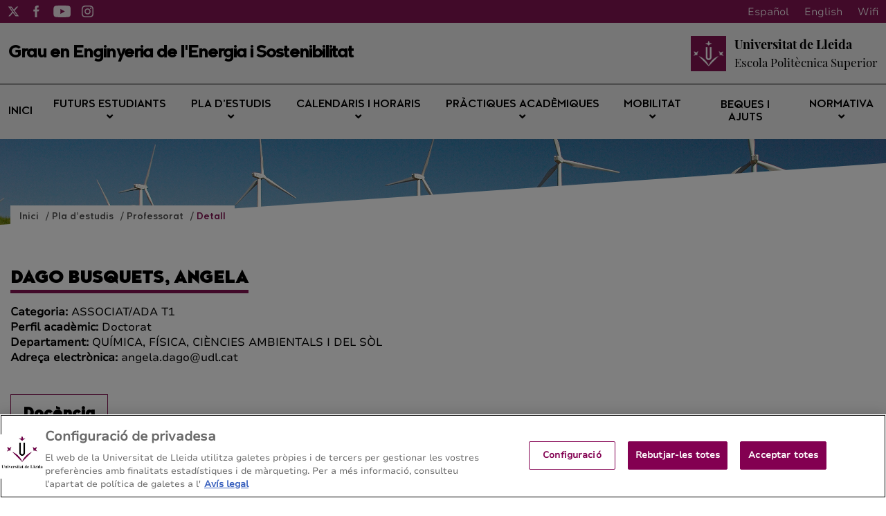

--- FILE ---
content_type: text/html;charset=UTF-8
request_url: https://grauenergiaisostenibilitat.udl.cat/ca/pla-formatiu/professorat/detall/index.html?enc=NDc2Nzk4NzQ=
body_size: 83235
content:
<!DOCTYPE html>
    <html lang="ca">
    

















































    
    
    
        
            
                
            
            
            
            
        
    

    
    
    
    
    
    
    
    
    
    
    
    
    
    
    
    
    
    
    
    
    
    
    
    
    
    
    





    
    
        
            
            
        
        
    





    
        

        
    





    
        

        
    




<head>
	    


        <!-- Inicio del aviso de consentimiento de cookies de OneTrust para grauenergiaisostenibilitat.udl.cat -->
<script type="text/javascript" src="https://cdn.cookielaw.org/consent/0199ecd0-b1b5-74a3-8782-da93451e3a3c/OtAutoBlock.js" ></script>
<script src="https://cdn.cookielaw.org/scripttemplates/otSDKStub.js" data-document-language="true" type="text/javascript" charset="UTF-8" data-domain-script="0199ecd0-b1b5-74a3-8782-da93451e3a3c" ></script>
<script type="text/javascript">
function OptanonWrapper() { }
</script>
<!-- Fin del aviso de consentimiento de cookies de OneTrust para grauenergiaisostenibilitat.udl.cat -->




    
    



<meta charset="UTF-8">
<title>GEES | Detall</title>


<meta http-equiv="X-UA-Compatible" content="IE=edge">

<meta name="viewport" content="width=device-width, initial-scale=1.0">


<meta name="description" content="">
<meta name="keywords" content="">
<meta name="robots" content="index, follow">
<meta name="revisit-after" content="7 days">



<link rel="apple-touch-icon" sizes="180x180" href="/apple-touch-icon.png">
<link rel="mask-icon" href="/safari-pinned-tab.svg" color="#5bbad5">
<link rel="icon" type="image/png" sizes="32x32" href="/favicon-32x32.png">
<link rel="icon" type="image/png" sizes="16x16" href="/favicon-16x16.png">



<meta name="theme-color" content="#FFFFFF">




<script type="text/javascript" src="/export/system/modules/com.saga.template.udl.titulaciones/resources/js/jquery-3.4.1.min.js"></script>




<link rel="stylesheet" type="text/css"
      href="/export/system/modules/com.saga.template.udl.titulaciones/resources/css/estilos.css?v=3">
</head>

        <body class="template_2020 p_0322559b-1903-11eb-814c-005056a824d9 n_index.html estado_online" locale="ca">



    <div class="contenedor-principal full">

        


<header class="cabecera">

    
    



<div class="top-header">
    <div class="top-header-wrapper">
        <div class="top-rrss">
            <ul class="rrss-iconlist">
                

                    
                    
                    
                    
                    
                    
                    

                    <li class="rssicon">
                        <a href="https://twitter.com/eps_udl" target="_blank" title="Twitter">
                            <img src="/export/system/modules/com.saga.template.udl.titulaciones/resources/images/twitter.svg" alt="Twitter">
                        </a>
                    </li>
                

                    
                    
                    
                    
                    
                    
                    

                    <li class="rssicon">
                        <a href="https://www.facebook.com/EPS.UdL" target="_blank" title="Facebook">
                            <img src="/export/system/modules/com.saga.template.udl.titulaciones/resources/images/facebook.svg" alt="Facebook">
                        </a>
                    </li>
                

                    
                    
                    
                    
                    
                    
                    

                    <li class="rssicon">
                        <a href="https://www.youtube.com/user/PolitecnicaUDL" target="_blank" title="YouTube">
                            <img src="/export/system/modules/com.saga.template.udl.titulaciones/resources/images/youtube.svg" alt="YouTube">
                        </a>
                    </li>
                

                    
                    
                    
                    
                    
                    
                    

                    <li class="rssicon">
                        <a href="https://www.instagram.com/epsudl/" target="_blank" title="Instagram">
                            <img src="/export/system/modules/com.saga.template.udl.titulaciones/resources/images/instagram.svg" alt="Instagram">
                        </a>
                    </li>
                

            </ul>
        </div>
        <div class="top-right">
            
            <div class="top-lang">
                <div class="lang es"><a href="/es/">Español</a></div>
                <div class="lang en"><a href="/en/">English</a></div>
                <div class="lang ca"><a href="/ca/">Català</a></div>
                <div class="lang wifi"><a href="#">Wifi</a></div>
            </div>
        </div>
    </div>
</div>


    <div class="main_cabecera ">
        <div class="cabecera-wrapper">
            


<div class="cabecera-panel-nombre">
    <h1 class="title">
        Grau en Enginyeria de l'Energia i Sostenibilitat
    </h1>
</div>


            






    <div class="cabecera-panel-centro">
        <div class="udl-logo">
            
                
                
                    <img src="/export/system/modules/com.saga.template.udl.titulaciones/resources/images/logo-udl-cabcera.png" width="74" height="74" alt="Universitat de Lleida">
                
            

        </div>
        <div class="uni-facul">
            <a href="http://www.udl.cat/" title="Escola Politècnica Superior" target="_blank">
                <div class="universidad">
                    <p>Universitat de Lleida</p>
                </div>
                <div class="facultad">
                    <p>Escola Politècnica Superior</p>
                </div>
            </a>
        </div>
    </div>


        </div>
    </div>


    
    







    <nav class="megamenu home intermedias">

        <ul class="exo-menu hide">
            
                
                
                
                    
                
                

                
                
                
                
                
                

                
                
                    
                

                
                
                
                
                


                

                
                    
                    
                        <li >
                        <a href="/ca/" title="Inici" target="_self" >
                                Inici 
                        </a>
                        
                    </li>
                    
                


            
                
                
                
                    
                
                

                
                
                
                
                
                

                
                
                    
                

                
                
                
                
                
                    
                    
                    
                


                

                
                    
                    
                        <li class='mega-drop-down'>
                        <a href="/ca/futurs-estudiants/acces-admissio/" title="Futurs estudiants " target="_self" class='drop-btn'>
                                Futurs estudiants  <span class="fa fa-angle-down"></span>
                        </a>
                        
                            <div class="animated fadeIn mega-menu">
                                <div class="mega-menu-wrap">
                                    <div class="sgrow-main_container">
                                        <div class="col_lg-12">
                                            <ul class="mega-menu-child">

                                                
                                                    
                                                    
                                                    
                                                        
                                                    
                                                    
                                                    
                                                    
                                                    
                                                        
                                                    

                                                    
                                                    
                                                    
                                                    


                                                    
                                                    
                                                    
                                                    
                                                    
                                                    

                                                    

                                                    
                                                        
                                                        
                                                            <li>
                                                                    <a href="/ca/futurs-estudiants/acces-admissio/" title="Accés" target="_self" name="acces-admissio">
                                                                            Accés
                                                                    </a>
                                                                </li>
                                                        
                                                    


                                                
                                                    
                                                    
                                                    
                                                        
                                                    
                                                    
                                                    
                                                    
                                                    

                                                    
                                                    
                                                    
                                                    


                                                    
                                                    
                                                    
                                                    
                                                    
                                                    

                                                    

                                                    
                                                        
                                                        
                                                            <li>
                                                                    <a href="https://www.udl.cat/ca/serveis/seu/acollida/" title="Acollida i orientació" target="_blank" name="acollida">
                                                                            Acollida i orientació
                                                                    </a>
                                                                </li>
                                                        
                                                    


                                                
                                                    
                                                    
                                                    
                                                        
                                                    
                                                    
                                                    
                                                    
                                                    
                                                        
                                                    

                                                    
                                                    
                                                    
                                                    


                                                    
                                                    
                                                    
                                                    
                                                    
                                                    

                                                    

                                                    
                                                        
                                                        
                                                            <li>
                                                                    <a href="/ca/futurs-estudiants/com-arribar/" title="Adreça / Com s'hi arriba" target="_self" name="com-arribar">
                                                                            Adreça / Com s'hi arriba
                                                                    </a>
                                                                </li>
                                                        
                                                    


                                                

                                            </ul>
                                        </div>
                                    </div>
                                </div>
                            </div>
                        
                    </li>
                    
                


            
                
                
                
                    
                
                

                
                
                
                
                
                

                
                
                    
                

                
                
                
                
                
                    
                    
                    
                


                

                
                    
                    
                        <li class='mega-drop-down'>
                        <a href="/ca/pla-formatiu/objectius-competencies/" title="Pla d’estudis" target="_self" class='drop-btn'>
                                Pla d’estudis <span class="fa fa-angle-down"></span>
                        </a>
                        
                            <div class="animated fadeIn mega-menu">
                                <div class="mega-menu-wrap">
                                    <div class="sgrow-main_container">
                                        <div class="col_lg-12">
                                            <ul class="mega-menu-child">

                                                
                                                    
                                                    
                                                    
                                                        
                                                    
                                                    
                                                    
                                                    
                                                    
                                                        
                                                    

                                                    
                                                    
                                                    
                                                    


                                                    
                                                    
                                                    
                                                    
                                                    
                                                    

                                                    

                                                    
                                                        
                                                        
                                                            <li>
                                                                    <a href="/ca/pla-formatiu/objectius-competencies/" title="Objectius i competències" target="_self" name="objectius-competencies">
                                                                            Objectius i competències
                                                                    </a>
                                                                </li>
                                                        
                                                    


                                                
                                                    
                                                    
                                                    
                                                        
                                                    
                                                    
                                                    
                                                    
                                                    
                                                        
                                                    

                                                    
                                                    
                                                    
                                                    


                                                    
                                                    
                                                    
                                                    
                                                    
                                                    

                                                    

                                                    
                                                        
                                                        
                                                            <li>
                                                                    <a href="/ca/pla-formatiu/pla-estudis-guies-docents/" title="Estructura del pla i guies docents " target="_self" name="pla-estudis-guies-docents">
                                                                            Estructura del pla i guies docents 
                                                                    </a>
                                                                </li>
                                                        
                                                    


                                                
                                                    
                                                    
                                                    
                                                        
                                                    
                                                    
                                                    
                                                    
                                                    
                                                        
                                                    

                                                    
                                                    
                                                    
                                                    


                                                    
                                                    
                                                    
                                                    
                                                    
                                                    

                                                    

                                                    
                                                        
                                                        
                                                            <li>
                                                                    <a href="/ca/pla-formatiu/guies-anteriors/" title="Guies docents de cursos anteriors" target="_self" name="guies-anteriors">
                                                                            Guies docents de cursos anteriors
                                                                    </a>
                                                                </li>
                                                        
                                                    


                                                
                                                    
                                                    
                                                    
                                                        
                                                    
                                                    
                                                    
                                                    
                                                    
                                                        
                                                    

                                                    
                                                    
                                                    
                                                    


                                                    
                                                    
                                                    
                                                    
                                                    
                                                    

                                                    

                                                    
                                                        
                                                        
                                                            <li>
                                                                    <a href="/ca/pla-formatiu/equipament/" title="EPI (Equip Protecció Individual)" target="_self">
                                                                            EPI (Equip Protecció Individual)
                                                                    </a>
                                                                </li>
                                                        
                                                    


                                                
                                                    
                                                    
                                                    
                                                        
                                                    
                                                    
                                                    
                                                    
                                                    

                                                    
                                                    
                                                    
                                                    


                                                    
                                                    
                                                    
                                                    
                                                    
                                                    

                                                    

                                                    
                                                        
                                                        
                                                            <li>
                                                                    <a href="https://www.udl.cat/ca/organs/vicerectors/vd/materia_transversal/" title="Matèria transversal" target="_blank" name="materia_transversal">
                                                                            Matèria transversal
                                                                    </a>
                                                                </li>
                                                        
                                                    


                                                
                                                    
                                                    
                                                    
                                                        
                                                    
                                                    
                                                    
                                                    
                                                    
                                                        
                                                    

                                                    
                                                    
                                                    
                                                    


                                                    
                                                    
                                                    
                                                    
                                                    
                                                    

                                                    

                                                    
                                                        
                                                        
                                                            <li>
                                                                    <a href="/ca/pla-formatiu/treball-final/" title="Treball de fi de grau" target="_self" name="treball-final">
                                                                            Treball de fi de grau
                                                                    </a>
                                                                </li>
                                                        
                                                    


                                                
                                                    
                                                    
                                                    
                                                        
                                                    
                                                    
                                                    
                                                    
                                                    

                                                    
                                                    
                                                    
                                                    


                                                    
                                                    
                                                    
                                                    
                                                    
                                                    

                                                    

                                                    
                                                        
                                                        
                                                            <li>
                                                                    <a href="https://www.udl.cat/ca/serveis/il/acreditacio/acredita3llengua/" title="Normativa de la tercera llengua" target="_blank" name="acredita3llengua">
                                                                            Normativa de la tercera llengua
                                                                    </a>
                                                                </li>
                                                        
                                                    


                                                
                                                    
                                                    
                                                    
                                                        
                                                    
                                                    
                                                    
                                                    
                                                    
                                                        
                                                    

                                                    
                                                    
                                                    
                                                    


                                                    
                                                    
                                                    
                                                    
                                                    
                                                    

                                                    

                                                    
                                                        
                                                        
                                                            <li>
                                                                    <a href="/ca/pla-formatiu/professorat/" title="Professorat" target="_self" name="professorat">
                                                                            Professorat
                                                                    </a>
                                                                </li>
                                                        
                                                    


                                                

                                            </ul>
                                        </div>
                                    </div>
                                </div>
                            </div>
                        
                    </li>
                    
                


            
                
                
                
                    
                
                

                
                
                
                
                
                

                
                
                    
                

                
                
                
                
                
                    
                    
                    
                


                

                
                    
                    
                        <li class='mega-drop-down'>
                        <a href="/ca/calendari-horaris/calendari-academic/" title="Calendaris i horaris" target="_self" class='drop-btn'>
                                Calendaris i horaris <span class="fa fa-angle-down"></span>
                        </a>
                        
                            <div class="animated fadeIn mega-menu">
                                <div class="mega-menu-wrap">
                                    <div class="sgrow-main_container">
                                        <div class="col_lg-12">
                                            <ul class="mega-menu-child">

                                                
                                                    
                                                    
                                                    
                                                        
                                                    
                                                    
                                                    
                                                    
                                                    
                                                        
                                                    

                                                    
                                                    
                                                    
                                                    


                                                    
                                                    
                                                    
                                                    
                                                    
                                                    

                                                    

                                                    
                                                        
                                                        
                                                            <li>
                                                                    <a href="/ca/calendari-horaris/calendari-academic/" title="Calendari acadèmic" target="_self" name="calendari-academic">
                                                                            Calendari acadèmic
                                                                    </a>
                                                                </li>
                                                        
                                                    


                                                
                                                    
                                                    
                                                    
                                                        
                                                    
                                                    
                                                    
                                                    
                                                    
                                                        
                                                    

                                                    
                                                    
                                                    
                                                    


                                                    
                                                    
                                                    
                                                    
                                                    
                                                    

                                                    

                                                    
                                                        
                                                            
                                                                
                                                            
                                                                
                                                            
                                                                
                                                                    <li>
                                                                    <a href="/ca/calendari-horaris/horaris/" title="Horaris" target="_self" name="horaris">
                                                                            Horaris
                                                                    </a>
                                                                </li>
                                                                
                                                            
                                                        
                                                        
                                                    


                                                
                                                    
                                                    
                                                    
                                                        
                                                    
                                                    
                                                    
                                                    
                                                    
                                                        
                                                    

                                                    
                                                    
                                                    
                                                    


                                                    
                                                    
                                                    
                                                    
                                                    
                                                    

                                                    

                                                    
                                                        
                                                        
                                                            <li>
                                                                    <a href="/ca/calendari-horaris/examens/" title="Exàmens" target="_self" name="examens">
                                                                            Exàmens
                                                                    </a>
                                                                </li>
                                                        
                                                    


                                                
                                                    
                                                    
                                                    
                                                        
                                                    
                                                    
                                                    
                                                    
                                                    
                                                        
                                                    

                                                    
                                                    
                                                    
                                                    


                                                    
                                                    
                                                    
                                                    
                                                    
                                                    

                                                    

                                                    
                                                        
                                                            
                                                                
                                                            
                                                                
                                                            
                                                                
                                                            
                                                        
                                                        
                                                    


                                                
                                                    
                                                    
                                                    
                                                        
                                                    
                                                    
                                                    
                                                    
                                                    
                                                        
                                                    

                                                    
                                                    
                                                    
                                                    


                                                    
                                                    
                                                    
                                                    
                                                    
                                                    

                                                    

                                                    
                                                        
                                                        
                                                            
                                                        
                                                    


                                                

                                            </ul>
                                        </div>
                                    </div>
                                </div>
                            </div>
                        
                    </li>
                    
                


            
                
                
                
                    
                
                

                
                
                
                
                
                

                
                
                    
                

                
                
                
                
                
                    
                    
                    
                


                

                
                    
                    
                        <li class='mega-drop-down'>
                        <a href="/ca/practiques-academiques/normativa-titulacio/" title="Pràctiques acadèmiques " target="_self" class='drop-btn'>
                                Pràctiques acadèmiques  <span class="fa fa-angle-down"></span>
                        </a>
                        
                            <div class="animated fadeIn mega-menu">
                                <div class="mega-menu-wrap">
                                    <div class="sgrow-main_container">
                                        <div class="col_lg-12">
                                            <ul class="mega-menu-child">

                                                
                                                    
                                                    
                                                    
                                                        
                                                    
                                                    
                                                    
                                                    
                                                    

                                                    
                                                    
                                                    
                                                    


                                                    
                                                    
                                                    
                                                    
                                                    
                                                    

                                                    

                                                    
                                                        
                                                        
                                                            <li>
                                                                    <a href="https://www.udl.cat/ca/organs/vicerectors/vd/practiquesacademiques/" title="Pràctiques acadèmiques externes de la UdL" target="_blank">
                                                                            Pràctiques acadèmiques externes de la UdL
                                                                    </a>
                                                                </li>
                                                        
                                                    


                                                
                                                    
                                                    
                                                    
                                                        
                                                    
                                                    
                                                    
                                                    
                                                    
                                                        
                                                    

                                                    
                                                    
                                                    
                                                    


                                                    
                                                    
                                                    
                                                    
                                                    
                                                    

                                                    

                                                    
                                                        
                                                        
                                                            <li>
                                                                    <a href="/ca/practiques-academiques/normativa-titulacio/" title="Normativa de la titulació" target="_self" name="normativa-titulacio">
                                                                            Normativa de la titulació
                                                                    </a>
                                                                </li>
                                                        
                                                    


                                                

                                            </ul>
                                        </div>
                                    </div>
                                </div>
                            </div>
                        
                    </li>
                    
                


            
                
                
                
                    
                
                

                
                
                
                
                
                

                
                
                    
                

                
                
                
                
                
                    
                    
                    
                


                

                
                    
                    
                        <li class='mega-drop-down'>
                        <a href="/ca/mobilitat/altres-programes-mobilitat" title="Mobilitat" target="_self" class='drop-btn'>
                                Mobilitat <span class="fa fa-angle-down"></span>
                        </a>
                        
                            <div class="animated fadeIn mega-menu">
                                <div class="mega-menu-wrap">
                                    <div class="sgrow-main_container">
                                        <div class="col_lg-12">
                                            <ul class="mega-menu-child">

                                                
                                                    
                                                    
                                                    
                                                        
                                                    
                                                    
                                                    
                                                    
                                                    

                                                    
                                                    
                                                    
                                                    


                                                    
                                                    
                                                    
                                                    
                                                    
                                                    

                                                    

                                                    
                                                        
                                                        
                                                            <li>
                                                                    <a href="https://www.udl.cat/ca/serveis/ori/estudiantat/" title="Mobilitat acadèmica i programes" target="_blank" name="estudiantat">
                                                                            Mobilitat acadèmica i programes
                                                                    </a>
                                                                </li>
                                                        
                                                    


                                                
                                                    
                                                    
                                                    
                                                        
                                                    
                                                    
                                                    
                                                    
                                                    

                                                    
                                                    
                                                    
                                                    


                                                    
                                                    
                                                    
                                                    
                                                    
                                                    

                                                    

                                                    
                                                        
                                                        
                                                            <li>
                                                                    <a href="https://www.udl.cat/ca/serveis/ori/estudiantat/erasmus/reconeixement/convalidables/" title="Màxim de crèdits convalidables" target="_blank" name="convalidables">
                                                                            Màxim de crèdits convalidables
                                                                    </a>
                                                                </li>
                                                        
                                                    


                                                
                                                    
                                                    
                                                    
                                                        
                                                    
                                                    
                                                    
                                                    
                                                    

                                                    
                                                    
                                                    
                                                    


                                                    
                                                    
                                                    
                                                    
                                                    
                                                    

                                                    

                                                    
                                                        
                                                        
                                                            <li>
                                                                    <a href="https://www.udl.cat/ca/serveis/ori/estudiantat/erasmus/reconeixement/ects/" title="Sistema ECTS" target="_blank" name="ects">
                                                                            Sistema ECTS
                                                                    </a>
                                                                </li>
                                                        
                                                    


                                                
                                                    
                                                    
                                                    
                                                        
                                                    
                                                    
                                                    
                                                    
                                                    
                                                        
                                                    

                                                    
                                                    
                                                    
                                                    


                                                    
                                                    
                                                    
                                                    
                                                    
                                                    

                                                    

                                                    
                                                        
                                                        
                                                            <li>
                                                                    <a href="/ca/mobilitat/altres-programes-mobilitat" title="Programes de mobilitat de la titulació" target="_self" name="altres-programes-mobilitat">
                                                                            Programes de mobilitat de la titulació
                                                                    </a>
                                                                </li>
                                                        
                                                    


                                                

                                            </ul>
                                        </div>
                                    </div>
                                </div>
                            </div>
                        
                    </li>
                    
                


            
                
                
                
                    
                
                

                
                
                
                
                
                

                
                

                
                
                
                
                


                

                
                    
                    
                        <li >
                        <a href="https://www.udl.cat/ca/perfils/alumnes/" title="Beques i ajuts" target="_blank" >
                                Beques i ajuts 
                        </a>
                        
                    </li>
                    
                


            
                
                
                
                    
                
                

                
                
                
                
                
                

                
                
                    
                

                
                
                
                
                
                    
                    
                    
                


                

                
                    
                    
                        <li class='mega-drop-down'>
                        <a href="#" title="Normativa" target="_self" class='drop-btn'>
                                Normativa <span class="fa fa-angle-down"></span>
                        </a>
                        
                            <div class="animated fadeIn mega-menu">
                                <div class="mega-menu-wrap">
                                    <div class="sgrow-main_container">
                                        <div class="col_lg-12">
                                            <ul class="mega-menu-child">

                                                
                                                    
                                                    
                                                    
                                                        
                                                    
                                                    
                                                    
                                                    
                                                    

                                                    
                                                    
                                                    
                                                    


                                                    
                                                    
                                                    
                                                    
                                                    
                                                    

                                                    

                                                    
                                                        
                                                        
                                                            <li>
                                                                    <a href="https://www.udl.cat/ca/udl/norma/ordenaci-/" title="Normativa acadèmica UdL" target="_blank">
                                                                            Normativa acadèmica UdL
                                                                    </a>
                                                                </li>
                                                                
                                                                    
                                                                    <li>
                                                                        <a href="http://www.eps.udl.cat/ca/informacio-academica/normatives/portada/" title="Normativa del centre" target="_blank">
                                                                                Normativa del centre
                                                                        </a>
                                                                    </li>
                                                        
                                                    


                                                

                                            </ul>
                                        </div>
                                    </div>
                                </div>
                            </div>
                        
                    </li>
                    
                


            
        </ul>

        <a href="#" class="toggle-menu visible_xs_block">
            <div class="barras-menu">
                <span class="icon-bar icon-bar-1"></span>
                <span class="icon-bar icon-bar-2"></span>
                <span class="icon-bar icon-bar-3"></span>
            </div>
            <div class="menu-txt">MENU</div>
        </a>
    </nav>


    

    <div class="imagen-cabecera" cssid="imagen-cabecera">
        
        
        
        
            
        


        

            
            

            
        
        <input type="hidden" customprops="true"
               cssid="imagen-cabecera" bgi="/export/sites/Engenergiasostenibilitat/.content/images/parc-ec3b2lic-3.jpg" />
    </div>

    






    

    
    

    
    

    <div class="breadcrumbs">
        <div class="breadcrumbs_container">
            <div class="bloque_migas">
                

                    

                        
                        <span class="miga">
                            <a href="/ca/" title="Inici">
                                    Inici
                            </a>
                        </span>
                    

                

                    

                        
                        <span class="miga">
                            <a href="/ca/pla-formatiu/" title="Pla d’estudis">
                                    Pla d’estudis
                            </a>
                        </span>
                    

                

                    

                        
                        <span class="miga">
                            <a href="/ca/pla-formatiu/professorat/" title="Professorat">
                                    Professorat
                            </a>
                        </span>
                    

                

                    

                        
                        <span class="miga">
                            <a href="/ca/pla-formatiu/professorat/detall/" title="Detall">
                                    Detall
                            </a>
                        </span>
                    

                
            </div>
        </div>
    </div>

</header>














<section class="contenedor-seccion_principal">


    <div class="seccion_principal ">


        <div  id="grid_container" class="cms_container-area" ><div class="sgsection-main_container  "  cssid="sgsection_n39282">

                <div class="cms_container-section" ><div class="sgrow-main_container  columnasFullWidth" >

        <div class="sgrow-wrapper">
        <div class="sgrow-columna col_xxs-12 col_xs-12 col_sm-12 col_md-12 col_lg-12" >


                    <div class="cms_container-row" >

	
	
		
			









    
    <div class="ficha-profesor">
        <div class="headline">
            
                
            <h1 class="title">
                    DAGO BUSQUETS, ANGELA
            </h1>
            <div class="metaProfesor">
                <div class="metaItem"><span class="metaLabel">Categoria: </span>ASSOCIAT/ADA T1</div>
                <div class="metaItem"><span class="metaLabel">Perfil acadèmic: </span>Doctorat</div>
                <div class="metaItem"><span class="metaLabel">Departament: </span>QUÍMICA, FÍSICA, CIÈNCIES AMBIENTALS I DEL SÒL</div>
                <div class="metaItem"><span class="metaLabel">Adreça electrònica: </span>angela.dago@udl.cat</div>
            </div>
            
        </div>
        <div class="zonaDocencia">
            <h2 class="subtitulo">
                Docència
            </h2>
            <table cellspacing="0" cellpadding="17">
                <thead>
                <tr>
                    <th>Ensenyament</th>
                    <th>Curs</th>
                    <th>Assignatura</th>
                </tr>
                </thead>
                <tbody>
                
                <tr>
                    <td>Tronc comú de les enginyeries industrials - Lleida</td>
                    <td>1</td>
                    <td>CIÈNCIA DELS MATERIALS</td>
                </tr>
                
                <tr>
                    <td>PARS Enginyeries Industrials</td>
                    <td>1</td>
                    <td>CIÈNCIA DELS MATERIALS</td>
                </tr>
                
                <tr>
                    <td>Grau en Nutrició Humana i Dietètica - UdL</td>
                    <td>1</td>
                    <td>QUÍMICA BÀSICA</td>
                </tr>
                
                <tr>
                    <td>Grau en Enginyeria Mecànica - UdL</td>
                    <td>1</td>
                    <td>CIÈNCIA DELS MATERIALS</td>
                </tr>
                
                <tr>
                    <td>Grau en Enginyeria Electrònica Industrial i Automàtica - UdL</td>
                    <td>1</td>
                    <td>CIÈNCIA DELS MATERIALS</td>
                </tr>
                
                <tr>
                    <td>Grau en Enginyeria de l'Energia i Sostenibilitat - UdL</td>
                    <td>1</td>
                    <td>CIÈNCIA DELS MATERIALS</td>
                </tr>
                
                <tr>
                    <td>Grau en Biotecnologia - UdL</td>
                    <td>1</td>
                    <td>QUÍMICA GENERAL I ORGÀNICA</td>
                </tr>
                
                <tr>
                    <td>Doble titulació: Grau en Eng. Mecànica i Eng. de l'Energia i Sostenibilitat</td>
                    <td>1</td>
                    <td>CIÈNCIA DELS MATERIALS</td>
                </tr>
                
                </tbody>
            </table>
        </div>

        
               <div class="zonaRecerca">
            <h2 class="subtitulo">
                Recerca
            </h2>
            <div class="grupRecerca">
                
                <span class="label">Grup de recerca:</span> Fisicoquímica Ambiental
                
            </div>
            
            <table cellspacing="0" cellpadding="17">
                <thead>
                <tr>
                    <th>Projectes de recerca</th>
                    <th>Data inici</th>
                    <th>Data fi</th>
                    <th>Investigadors principals</th>
                </tr>
                </thead>
                <tbody>
                
                <tr>
                    <td>Captadores pasivos (DGT, DMT) y técnicas electroanalíticas para especiación y disponibilidad en aguas naturales y suelos: modelización, desarrollo, aplicación e interpretación.</td>
                    <td>01/06/2020</td>
                    <td>31/01/2024</td>
                    <td>JOSÉ JUAN GALCERÁN NOGUÉS, CARLOS REY CASTRO</td>
                </tr>
                
                <tr>
                    <td>Especiación y disponibilidad de contaminantes y nutrientes en aguas y suelos con técnicas avanzadas (SACAT)</td>
                    <td>01/09/2023</td>
                    <td>31/08/2026</td>
                    <td>JOSÉ JUAN GALCERÁN NOGUÉS, CARLOS REY CASTRO</td>
                </tr>
                
                <tr>
                    <td>Desarrollo de muestreadores pasivos y técnicas electroanalíticas para evaluar la especiación y disponibilidad de nutrientes y contaminantes inorgánicos en aguas(AvMuest)</td>
                    <td>30/12/2016</td>
                    <td>31/12/2020</td>
                    <td>JOSÉ JUAN GALCERÁN NOGUÉS, JAUME PUY LLORENS</td>
                </tr>
                
                </tbody>
            </table>
            
            <table cellspacing="0" cellpadding="17">
                    <thead>
                        <tr>
                            <th style="width:70%">Tesis</th>
                            <th>Any</th>
                            <th>Direcció</th>
                            
                        </tr>
                    </thead>
                    <tbody>
                        
                        <tr>
                            <td>Aplicació de la detecció electroquímica a l'estudi de fitoquelatines i dels seus complexos metàl·lics en mostres sintètiques i naturals</td>
                            <td>2014</td> 
                            <td>Cristina Ariño Blasco</td>
                            
                        </tr>
                        
                    </tbody>
            </table>
            
            <table cellspacing="0" cellpadding="17">
                <thead>
                    <tr>
                        <th style="width:70%">Publicacions</th>
                        <th>Any</th>
                        <th>Autors</th>
                        <th>Tipus</th>
                    </tr>
                </thead>
                <tbody>
                    
                    <tr>
                        <td>Determination of the lability degree of indium complexes and its application in measuring low free indium concentration.</td>
                        <td>2019</td> 
                        <td>Tehrani MH; Companys E; Dago A; Puy J; Galceran J.</td>
                        <td>Article d'investigació</td> 
                    </tr>
                    
                    <tr>
                        <td>Free indium concentration determined with AGNES</td>
                        <td>2018</td> 
                        <td>Tehrani, M.H.; Companys, E.; Dago, A.; Puy, J.; Galceran, J.</td>
                        <td>Article d'investigació</td> 
                    </tr>
                    
                    <tr>
                        <td>Sensores voltamperométricos para la determinación de iones metálicos</td>
                        <td>2016</td> 
                        <td>Esteban, M.; Ariño, C.; Díaz-Cruz, J. M.; Serrano, N.; Dago, A.; Pérez, C.</td>
                        <td>Article d'investigació</td> 
                    </tr>
                    
                    <tr>
                        <td>Simultaneous determination of hydroquinone, catechol and resorcinol by voltammetry using graphene screen-printed electrodes and partial least squares calibration</td>
                        <td>2016</td> 
                        <td>Aragó, M.; Ariño, C.; Dago A.; Díaz-Cruz, J.M.; Esteban, M.</td>
                        <td>Article d'investigació</td> 
                    </tr>
                    
                    <tr>
                        <td>Estrategias de aprendizaje colaborativo en asignaturas experimentales</td>
                        <td>2015</td> 
                        <td>Dago, A.; Fuguet, E.; Núñez, O.; Serrano, N.; Subirats, X.</td>
                        <td>Article d'investigació</td> 
                    </tr>
                    
                    <tr>
                        <td>Carbon nanotubes and graphene modified screen-printed carbon electrodes as sensitive sensors for the determination of phytochelatins in plants using liquid chromatography with amperometric detection</td>
                        <td>2015</td> 
                        <td>Dago, A.; Navarro, J.; Ariño, C.; Díaz-Cruz, J.M.; Esteban, M.</td>
                        <td>Article d'investigació</td> 
                    </tr>
                    
                    <tr>
                        <td>Free Zn<sup>2+</sup>determination in systems with Zn-Glutathione</td>
                        <td>2015</td> 
                        <td>Lao, M.; Dago, A.; Serrano, N.; Companys, E.; Puy, J.; Galceran, J.</td>
                        <td>Article d'investigació</td> 
                    </tr>
                    
                    <tr>
                        <td>GIR: Grupo de Electroanálisis</td>
                        <td>2015</td> 
                        <td>Esteban, M.; Ariño, C.; Díaz-Cruz, J. M; Serrano, N.; Dago, A.; Pérez, C.</td>
                        <td>Article d'investigació</td> 
                    </tr>
                    
                    <tr>
                        <td>Evaluation of mercury stress in plants from the Almadén mining district by analysis of phytochelatins and their Hg complexes</td>
                        <td>2014</td> 
                        <td>Dago, A.; González, I.; Ariño, C.; Martínez-Coronado, A.; Higueras, P.; Díaz-Cruz, J.M.; Esteban, M.</td>
                        <td>Article d'investigació</td> 
                    </tr>
                    
                    <tr>
                        <td>Chemometrics applied to the analysis of induced phytochelatins in <i>Hordeum vulgare</i> plants stressed with various toxic non-essential metals and metalloids</td>
                        <td>2014</td> 
                        <td>Dago, A.; González, I.; Ariño, C.; Díaz-Cruz, J.M.; Esteban, M.</td>
                        <td>Article d'investigació</td> 
                    </tr>
                    
                    <tr>
                        <td>Analysis of phytochelatins and Hg-phytochelatin complexes in Hordeum vulgare plants stressed with Hg and Cd: HPLC study with amperometric detection</td>
                        <td>2014</td> 
                        <td>Dago, A.; Ariño, C.; Díaz-Cruz, J.M.; Esteban, M.</td>
                        <td>Article d'investigació</td> 
                    </tr>
                    
                    <tr>
                        <td>Determination of aminothiols by liquid chromatography withamperometric detection at a silver electrode: application to white wines</td>
                        <td>2013</td> 
                        <td>Sarakbi, A.; Aydogmus, Z.; Dago, A.; Mertens, D.; Dewert, J.Y.; Kauffmann, J.M.</td>
                        <td>Article d'investigació</td> 
                    </tr>
                    
                    <tr>
                        <td>Characterization of Hg(II) binding with different length phytochelatins using liquid chromatography and amperometric detection</td>
                        <td>2011</td> 
                        <td>Dago, A.; González-García, O.; Ariño, C.; Díaz-Cruz, J.M.; Esteban, M.</td>
                        <td>Article d'investigació</td> 
                    </tr>
                    
                    <tr>
                        <td>Liquid chromatographic analysis of Hg(II) binding by thiol-rich peptides using both UV-vis and electrochemical detection.</td>
                        <td>2009</td> 
                        <td>Dago, A.; González-García, O.; Ariño, C.; Díaz-Cruz, J.M.; Esteban, M.</td>
                        <td>Article d'investigació</td> 
                    </tr>
                    
                </tbody>
            </table>
                        
                
        </div>
        
        


    </div>
    

		
		
	

</div></div>
                </div>
        </div>
    </div><input type="hidden" 
                       cssid="sgsection_n39282"  />

                </div>

                </div>
    </div>
</section>








    

    <footer class="contenedor-pie intermedia">
        <div class="pie">
            <div class="pie-izquierdo">
                <h4>Grau en Enginyeria de l'Energia i Sostenibilitat</h4>
                <h5>Escola Politècnica Superior - Universitat de Lleida</h5>
                
                    <div class="btns-footer">
            
                
                
                
                    
                
                
                
                
                    
                


                <a href="/ca/sitemap" title="Mapa del web" target="_self" >
                        Mapa del web
                </a>
            
                
                
                
                    
                
                
                
                
                    
                


                <a href="/ca/futurs-estudiants/com-arribar" title="Contacte" target="_self" >
                        Contacte
                </a>
            
            
            
            <a href="tel:973702000">973 70 20 00</a>
        </div>
                
            </div>

            <div class="pie-derecho">
                
                    
                        




    
    
    
    
    
    
    

    
        
            <a href="https://estudis.aqu.cat/euc/ca/Titulacions/Fitxa?titulacioId=12036#" title='SegellAcreditacioAQU_GEESostenibilitat_ca'target='_blank'>
        

        <img src="/ca/.galleries/Segells-AQU/GEESostenibilitat_segell_catala.svg" alt='SegellAcreditacioAQU_GEESostenibilitat_ca'>

        
            </a>
        
    



    
    
    
    
    
    
    

    
        

        <img src="https://grauarquitecturatecnica.udl.cat/ca/.galleries/Segells-AQU/EPS_segell_SGIQ_catala.svg" alt='SegellCertificacio_SIGC_EPS_catala'>

        
    



    
    
    
    
    
    
    

    
        

        <img src="https://grauarquitecturatecnica.udl.cat/ca/.galleries/Segells-AQU/EPS_segell_AcreditacioInstitucional_catala.svg" alt='SegellAcreditatInstitucionalment_EPS_catala'>

        
    



    
    
    
    
    
    
    

    
        
            <a href="https://eurace.enaee.eu/node/71783" title='Segell_EUR-ACE Bachelor'target='_blank'>
        

        <img src="/export/sites/Engenergiasostenibilitat/ca/.galleries/Segells-AQU/EurAceBachelor.png" alt='Segell_EUR-ACE Bachelor'>

        
            </a>
        
    



    
    
    
    
    
    
    

    
        
            <a href="https://www.aqu.cat/en/universitats/segells-i-certificats-de-qualitat" target='_blank'>
        

        <img src="/export/sites/Engenergiasostenibilitat/2910.png" >

        
            </a>
        
    


                    
                    
                
            </div>
        </div>
    </footer>


</div>

        <script src='/export/system/modules/com.saga.template.udl.titulaciones/resources/js/frontend.js?v=1'></script>
        <script src='/export/system/modules/com.saga.template.udl.titulaciones/resources/js/simpleLightbox/simpleLightbox.min.js'></script>

    <!-- Global site tag (gtag.js) - Google Analytics -->
<script async src="https://www.googletagmanager.com/gtag/js?id=G-TY5TT5R3DY"></script>
<script>
  window.dataLayer = window.dataLayer || [];
  function gtag(){dataLayer.push(arguments);}
  gtag('js', new Date());

  gtag('config', 'G-TY5TT5R3DY');
</script></body>
    </html>



--- FILE ---
content_type: image/svg+xml
request_url: https://grauenergiaisostenibilitat.udl.cat/export/system/modules/com.saga.template.udl.titulaciones/resources/images/youtube.svg
body_size: 799
content:
<?xml version="1.0" encoding="utf-8"?>
<!-- Generator: Adobe Illustrator 21.0.0, SVG Export Plug-In . SVG Version: 6.00 Build 0)  -->
<svg version="1.1" id="Capa_1" xmlns="http://www.w3.org/2000/svg" xmlns:xlink="http://www.w3.org/1999/xlink" x="0px" y="0px"
	 viewBox="0 0 648 447.8" style="enable-background:new 0 0 648 447.8;" xml:space="preserve">
<style type="text/css">
	.st0{fill:#FFFFFF;}
</style>
<path class="st0" d="M630.2,70.1c-7.4-27.4-29-49-56.4-56.4C523.8,0,323.6,0,323.6,0S123.5,0,73.4,13.2c-26.9,7.4-49,29.5-56.4,56.9
	C4,120.1,4,223.9,4,223.9s0,104.3,13.2,153.8c7.4,27.4,29,49,56.4,56.4c50.6,13.7,250.2,13.7,250.2,13.7s200.1,0,250.2-13.2
	c27.4-7.4,49-29,56.4-56.4c13.2-50,13.2-153.8,13.2-153.8S643.9,120.1,630.2,70.1z M259.9,319.7V128l166.5,95.9L259.9,319.7z"/>
</svg>
